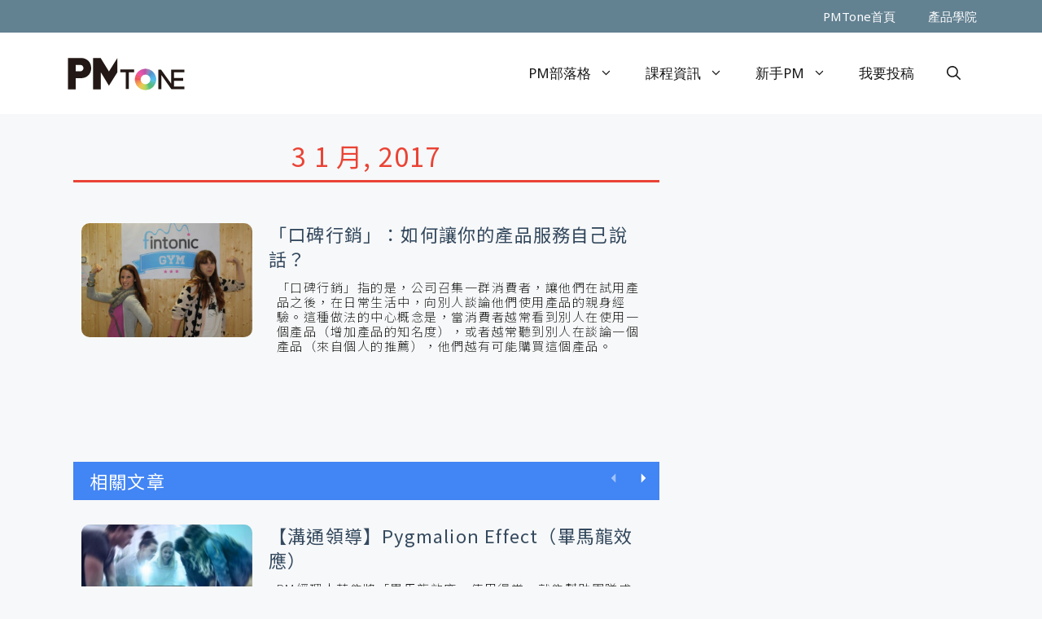

--- FILE ---
content_type: text/html; charset=utf-8
request_url: https://www.google.com/recaptcha/api2/aframe
body_size: 250
content:
<!DOCTYPE HTML><html><head><meta http-equiv="content-type" content="text/html; charset=UTF-8"></head><body><script nonce="u-W2Kvs5-jsQZQoDZ-r8vQ">/** Anti-fraud and anti-abuse applications only. See google.com/recaptcha */ try{var clients={'sodar':'https://pagead2.googlesyndication.com/pagead/sodar?'};window.addEventListener("message",function(a){try{if(a.source===window.parent){var b=JSON.parse(a.data);var c=clients[b['id']];if(c){var d=document.createElement('img');d.src=c+b['params']+'&rc='+(localStorage.getItem("rc::a")?sessionStorage.getItem("rc::b"):"");window.document.body.appendChild(d);sessionStorage.setItem("rc::e",parseInt(sessionStorage.getItem("rc::e")||0)+1);localStorage.setItem("rc::h",'1769009844814');}}}catch(b){}});window.parent.postMessage("_grecaptcha_ready", "*");}catch(b){}</script></body></html>

--- FILE ---
content_type: text/css
request_url: https://www.pmtone.com/wp-content/uploads/elementor/css/post-9982.css?ver=1685383298
body_size: 2363
content:
.elementor-9982 .elementor-element.elementor-element-118a27c0{text-align:center;}.elementor-9982 .elementor-element.elementor-element-118a27c0 .elementor-heading-title{color:#EA4335;font-family:"Noto Sans TC", system-ui,-apple-system,Segoe UI,Roboto,Ubuntu,Cantarell,Noto Sans,sans-serif,BlinkMacSystemFont,"Segoe UI","Helvetica Neue",Arial,"Noto Sans","Apple Color Emoji","Segoe UI Emoji","Segoe UI Symbol","Noto Color Emoji";font-size:32px;font-weight:400;line-height:1.25em;}.elementor-9982 .elementor-element.elementor-element-118a27c0 > .elementor-widget-container{padding:10px 10px 10px 10px;border-style:solid;border-width:0px 0px 3px 0px;border-color:#EA4335;}.elementor-9982 .elementor-element.elementor-element-f8c0187 .jet-smart-listing__posts .jet-smart-listing__post-wrapper{flex:0 0 calc( 100% / 1 );max-width:calc( 100% / 1 );}.elementor-9982 .elementor-element.elementor-element-f8c0187 .jet-smart-listing__post-thumbnail.post-thumbnail-simple.post-thumbnail-simple{max-width:30%;flex:0 0 30%;}.elementor-9982 .elementor-element.elementor-element-f8c0187 .jet-smart-listing{margin:0px -10px 40px -10px;}.elementor-9982 .elementor-element.elementor-element-f8c0187 .jet-smart-listing__featured{margin:10px 10px 10px 10px;}.elementor-9982 .elementor-element.elementor-element-f8c0187 .jet-smart-listing__posts{margin:20px 20px 20px 20px;}.elementor-9982 .elementor-element.elementor-element-f8c0187 .jet-smart-listing__title{padding:0px 0px 0px 0px;margin:0px 0px 0px 0px;}.elementor-9982 .elementor-element.elementor-element-f8c0187 .jet-smart-listing__filter > .jet-smart-listing__filter-item > a{color:#EA4335;border-radius:8px 8px 8px 8px;padding:8px 8px 8px 8px;margin:5px 5px 5px 5px;}.elementor-9982 .elementor-element.elementor-element-f8c0187 .jet-smart-listing__filter-more > .jet-blog-icon{color:#EA4335;border-radius:8px 8px 8px 8px;padding:8px 8px 8px 8px;margin:5px 5px 5px 5px;}.elementor-9982 .elementor-element.elementor-element-f8c0187 .jet-smart-listing__filter > .jet-smart-listing__filter-item > a, .elementor-9982 .elementor-element.elementor-element-f8c0187 .jet-smart-listing__filter-more > .jet-blog-icon{border-style:solid;}.elementor-9982 .elementor-element.elementor-element-f8c0187 .jet-smart-listing__filter > .jet-smart-listing__filter-item > a:hover{color:#FFFFFF;border-radius:8px 8px 8px 8px;}.elementor-9982 .elementor-element.elementor-element-f8c0187 .jet-smart-listing__filter-more:hover > .jet-blog-icon{color:#FFFFFF;border-radius:8px 8px 8px 8px;}.elementor-9982 .elementor-element.elementor-element-f8c0187 .jet-smart-listing__filter > .jet-smart-listing__filter-item > a:hover, .elementor-9982 .elementor-element.elementor-element-f8c0187 .jet-smart-listing__filter-more:hover > .jet-blog-icon{background-color:#EA4335;box-shadow:0px 0px 8px 0px rgba(151.48828125, 151.48828125, 151.48828125, 0.5);}.elementor-9982 .elementor-element.elementor-element-f8c0187 .jet-smart-listing__filter .jet-smart-listing__filter-item.jet-active-item > a{color:#FFFFFF;background-color:#EA4335;border-radius:8px 8px 8px 8px;}.elementor-9982 .elementor-element.elementor-element-f8c0187 .jet-smart-listing__featured .jet-smart-listing__meta{text-align:left;}.elementor-9982 .elementor-element.elementor-element-f8c0187 .jet-smart-listing__featured .jet-smart-listing__more .jet-smart-listing__more-text{text-decoration:none;}.elementor-9982 .elementor-element.elementor-element-f8c0187 .jet-smart-listing__featured .jet-smart-listing__more:hover .jet-smart-listing__more-text{text-decoration:none;}.elementor-9982 .elementor-element.elementor-element-f8c0187 .jet-smart-listing__featured .jet-smart-listing__more-wrap{justify-content:flex-start;}.elementor-9982 .elementor-element.elementor-element-f8c0187 .jet-smart-listing__featured .jet-smart-listing__terms-link{text-decoration:none;}.elementor-9982 .elementor-element.elementor-element-f8c0187 .jet-smart-listing__featured .jet-smart-listing__terms-link:hover{text-decoration:none;}.elementor-9982 .elementor-element.elementor-element-f8c0187 .jet-smart-listing__post-thumbnail.post-thumbnail-simple a{border-radius:10px 10px 10px 10px;}.elementor-9982 .elementor-element.elementor-element-f8c0187 .jet-smart-listing__post .post-title-simple a{color:#34495E;}.elementor-9982 .elementor-element.elementor-element-f8c0187 .jet-smart-listing__post .post-title-simple{color:#34495E;}.elementor-9982 .elementor-element.elementor-element-f8c0187 .jet-smart-listing__post .post-title-simple:hover a{color:#FBBC05;}.elementor-9982 .elementor-element.elementor-element-f8c0187 .jet-smart-listing__post .post-title-simple:hover{color:#FBBC05;}.elementor-9982 .elementor-element.elementor-element-f8c0187  .jet-smart-listing__post .post-title-simple a{font-family:"Noto Sans TC", system-ui,-apple-system,Segoe UI,Roboto,Ubuntu,Cantarell,Noto Sans,sans-serif,BlinkMacSystemFont,"Segoe UI","Helvetica Neue",Arial,"Noto Sans","Apple Color Emoji","Segoe UI Emoji","Segoe UI Symbol","Noto Color Emoji";font-size:22px;font-weight:400;line-height:1.25em;letter-spacing:1.2px;}.elementor-9982 .elementor-element.elementor-element-f8c0187 .jet-smart-listing__post .post-excerpt-simple{color:#171717;margin:10px 10px 10px 10px;text-align:left;}.elementor-9982 .elementor-element.elementor-element-f8c0187  .jet-smart-listing__post .post-excerpt-simple{font-family:"Noto Sans TC", system-ui,-apple-system,Segoe UI,Roboto,Ubuntu,Cantarell,Noto Sans,sans-serif,BlinkMacSystemFont,"Segoe UI","Helvetica Neue",Arial,"Noto Sans","Apple Color Emoji","Segoe UI Emoji","Segoe UI Symbol","Noto Color Emoji";font-size:15px;font-weight:200;line-height:1.25em;letter-spacing:1.5px;}.elementor-9982 .elementor-element.elementor-element-f8c0187 .jet-smart-listing__post .jet-smart-listing__meta{text-align:left;}.elementor-9982 .elementor-element.elementor-element-f8c0187 .jet-smart-listing__post .jet-smart-listing__more{background-color:#FFFFFF00;color:#EA4335;padding:5px 20px 5px 20px;border-style:solid;border-width:1px 1px 1px 1px;}.elementor-9982 .elementor-element.elementor-element-f8c0187  .jet-smart-listing__post .jet-smart-listing__more{font-family:"Noto Sans TC", system-ui,-apple-system,Segoe UI,Roboto,Ubuntu,Cantarell,Noto Sans,sans-serif,BlinkMacSystemFont,"Segoe UI","Helvetica Neue",Arial,"Noto Sans","Apple Color Emoji","Segoe UI Emoji","Segoe UI Symbol","Noto Color Emoji";font-size:15px;font-weight:400;line-height:1.25em;letter-spacing:1.2px;}.elementor-9982 .elementor-element.elementor-element-f8c0187 .jet-smart-listing__post .jet-smart-listing__more .jet-smart-listing__more-text{text-decoration:none;}.elementor-9982 .elementor-element.elementor-element-f8c0187 .jet-smart-listing__post .jet-smart-listing__more:hover .jet-smart-listing__more-text{text-decoration:none;}.elementor-9982 .elementor-element.elementor-element-f8c0187 .jet-smart-listing__post .jet-smart-listing__more-wrap{margin:20px 20px 20px 20px;justify-content:flex-start;}.elementor-9982 .elementor-element.elementor-element-f8c0187 .jet-smart-listing__post .jet-smart-listing__terms-link{background-color:#39464B;text-decoration:none;}.elementor-9982 .elementor-element.elementor-element-f8c0187 .jet-smart-listing__post .jet-smart-listing__terms-link:hover{text-decoration:none;}body:not(.rtl) .elementor-9982 .elementor-element.elementor-element-f8c0187 .jet-title-fields__item-label{margin-right:5px;}body.rtl .elementor-9982 .elementor-element.elementor-element-f8c0187 .jet-title-fields__item-label{margin-left:5px;}body:not(.rtl) .elementor-9982 .elementor-element.elementor-element-f8c0187 .jet-content-fields__item-label{margin-right:5px;}body.rtl .elementor-9982 .elementor-element.elementor-element-f8c0187 .jet-content-fields__item-label{margin-left:5px;}.elementor-9982 .elementor-element.elementor-element-f8c0187 .jet-processing{opacity:0.5;}.elementor-9982 .elementor-element.elementor-element-35bdb69 .nav-links{justify-content:flex-start;}.elementor-9982 .elementor-element.elementor-element-35bdb69 .nav-links .nav-previous a{color:#ffffff;min-width:0px;padding:5px 15px 5px 5px;margin-right:calc( 5px / 2 );}.elementor-9982 .elementor-element.elementor-element-35bdb69 .nav-links .nav-next a{color:#ffffff;min-width:0px;padding:5px 5px 5px 15px;margin-left:calc( 5px / 2 );}.elementor-9982 .elementor-element.elementor-element-35bdb69 .nav-links a .jet-blog-arrow{width:32px;height:32px;}.elementor-9982 .elementor-element.elementor-element-a6d06bc .jet-smart-listing__posts .jet-smart-listing__post-wrapper{flex:0 0 calc( 100% / 1 );max-width:calc( 100% / 1 );}.elementor-9982 .elementor-element.elementor-element-a6d06bc .jet-smart-listing{margin:0px -10px 40px -10px;}.elementor-9982 .elementor-element.elementor-element-a6d06bc .jet-smart-listing__featured{margin:10px 10px 10px 10px;}.elementor-9982 .elementor-element.elementor-element-a6d06bc .jet-smart-listing__posts{margin:20px 20px 20px 20px;}.elementor-9982 .elementor-element.elementor-element-a6d06bc .jet-smart-listing__title{padding:0px 0px 0px 0px;margin:0px 0px 0px 0px;}.elementor-9982 .elementor-element.elementor-element-a6d06bc .jet-smart-listing__filter > .jet-smart-listing__filter-item > a{color:#EA4335;border-radius:8px 8px 8px 8px;padding:8px 8px 8px 8px;margin:5px 5px 5px 5px;}.elementor-9982 .elementor-element.elementor-element-a6d06bc .jet-smart-listing__filter-more > .jet-blog-icon{color:#EA4335;border-radius:8px 8px 8px 8px;padding:8px 8px 8px 8px;margin:5px 5px 5px 5px;}.elementor-9982 .elementor-element.elementor-element-a6d06bc .jet-smart-listing__filter > .jet-smart-listing__filter-item > a, .elementor-9982 .elementor-element.elementor-element-a6d06bc .jet-smart-listing__filter-more > .jet-blog-icon{border-style:solid;}.elementor-9982 .elementor-element.elementor-element-a6d06bc .jet-smart-listing__filter > .jet-smart-listing__filter-item > a:hover{color:#FFFFFF;border-radius:8px 8px 8px 8px;}.elementor-9982 .elementor-element.elementor-element-a6d06bc .jet-smart-listing__filter-more:hover > .jet-blog-icon{color:#FFFFFF;border-radius:8px 8px 8px 8px;}.elementor-9982 .elementor-element.elementor-element-a6d06bc .jet-smart-listing__filter > .jet-smart-listing__filter-item > a:hover, .elementor-9982 .elementor-element.elementor-element-a6d06bc .jet-smart-listing__filter-more:hover > .jet-blog-icon{background-color:#EA4335;box-shadow:0px 0px 8px 0px rgba(151.48828125, 151.48828125, 151.48828125, 0.5);}.elementor-9982 .elementor-element.elementor-element-a6d06bc .jet-smart-listing__filter .jet-smart-listing__filter-item.jet-active-item > a{color:#FFFFFF;background-color:#EA4335;border-radius:8px 8px 8px 8px;}.elementor-9982 .elementor-element.elementor-element-a6d06bc .jet-smart-listing__featured .jet-smart-listing__meta{text-align:left;}.elementor-9982 .elementor-element.elementor-element-a6d06bc .jet-smart-listing__featured .jet-smart-listing__more .jet-smart-listing__more-text{text-decoration:none;}.elementor-9982 .elementor-element.elementor-element-a6d06bc .jet-smart-listing__featured .jet-smart-listing__more:hover .jet-smart-listing__more-text{text-decoration:none;}.elementor-9982 .elementor-element.elementor-element-a6d06bc .jet-smart-listing__featured .jet-smart-listing__more-wrap{justify-content:flex-start;}.elementor-9982 .elementor-element.elementor-element-a6d06bc .jet-smart-listing__featured .jet-smart-listing__terms-link{text-decoration:none;}.elementor-9982 .elementor-element.elementor-element-a6d06bc .jet-smart-listing__featured .jet-smart-listing__terms-link:hover{text-decoration:none;}.elementor-9982 .elementor-element.elementor-element-a6d06bc .jet-smart-listing__post-thumbnail.post-thumbnail-simple a{border-radius:10px 10px 10px 10px;}.elementor-9982 .elementor-element.elementor-element-a6d06bc .jet-smart-listing__post .post-title-simple a{color:#34495E;}.elementor-9982 .elementor-element.elementor-element-a6d06bc .jet-smart-listing__post .post-title-simple{color:#34495E;}.elementor-9982 .elementor-element.elementor-element-a6d06bc .jet-smart-listing__post .post-title-simple:hover a{color:#FBBC05;}.elementor-9982 .elementor-element.elementor-element-a6d06bc .jet-smart-listing__post .post-title-simple:hover{color:#FBBC05;}.elementor-9982 .elementor-element.elementor-element-a6d06bc  .jet-smart-listing__post .post-title-simple a{font-family:"Noto Sans TC", system-ui,-apple-system,Segoe UI,Roboto,Ubuntu,Cantarell,Noto Sans,sans-serif,BlinkMacSystemFont,"Segoe UI","Helvetica Neue",Arial,"Noto Sans","Apple Color Emoji","Segoe UI Emoji","Segoe UI Symbol","Noto Color Emoji";font-size:22px;font-weight:400;line-height:1.25em;letter-spacing:1.2px;}.elementor-9982 .elementor-element.elementor-element-a6d06bc .jet-smart-listing__post .post-excerpt-simple{color:#171717;margin:10px 10px 10px 10px;text-align:left;}.elementor-9982 .elementor-element.elementor-element-a6d06bc  .jet-smart-listing__post .post-excerpt-simple{font-family:"Noto Sans TC", system-ui,-apple-system,Segoe UI,Roboto,Ubuntu,Cantarell,Noto Sans,sans-serif,BlinkMacSystemFont,"Segoe UI","Helvetica Neue",Arial,"Noto Sans","Apple Color Emoji","Segoe UI Emoji","Segoe UI Symbol","Noto Color Emoji";font-size:15px;font-weight:200;line-height:1.25em;letter-spacing:1.5px;}.elementor-9982 .elementor-element.elementor-element-a6d06bc .jet-smart-listing__post .jet-smart-listing__meta{text-align:left;}.elementor-9982 .elementor-element.elementor-element-a6d06bc .jet-smart-listing__post .jet-smart-listing__more{background-color:#FFFFFF00;color:#EA4335;padding:5px 20px 5px 20px;border-style:solid;border-width:1px 1px 1px 1px;}.elementor-9982 .elementor-element.elementor-element-a6d06bc  .jet-smart-listing__post .jet-smart-listing__more{font-family:"Noto Sans TC", system-ui,-apple-system,Segoe UI,Roboto,Ubuntu,Cantarell,Noto Sans,sans-serif,BlinkMacSystemFont,"Segoe UI","Helvetica Neue",Arial,"Noto Sans","Apple Color Emoji","Segoe UI Emoji","Segoe UI Symbol","Noto Color Emoji";font-size:15px;font-weight:400;line-height:1.25em;letter-spacing:1.2px;}.elementor-9982 .elementor-element.elementor-element-a6d06bc .jet-smart-listing__post .jet-smart-listing__more .jet-smart-listing__more-text{text-decoration:none;}.elementor-9982 .elementor-element.elementor-element-a6d06bc .jet-smart-listing__post .jet-smart-listing__more:hover .jet-smart-listing__more-text{text-decoration:none;}.elementor-9982 .elementor-element.elementor-element-a6d06bc .jet-smart-listing__post .jet-smart-listing__more-wrap{margin:20px 20px 20px 20px;justify-content:flex-start;}.elementor-9982 .elementor-element.elementor-element-a6d06bc .jet-smart-listing__post .jet-smart-listing__terms-link{background-color:#39464B;text-decoration:none;}.elementor-9982 .elementor-element.elementor-element-a6d06bc .jet-smart-listing__post .jet-smart-listing__terms-link:hover{text-decoration:none;}body:not(.rtl) .elementor-9982 .elementor-element.elementor-element-a6d06bc .jet-title-fields__item-label{margin-right:5px;}body.rtl .elementor-9982 .elementor-element.elementor-element-a6d06bc .jet-title-fields__item-label{margin-left:5px;}body:not(.rtl) .elementor-9982 .elementor-element.elementor-element-a6d06bc .jet-content-fields__item-label{margin-right:5px;}body.rtl .elementor-9982 .elementor-element.elementor-element-a6d06bc .jet-content-fields__item-label{margin-left:5px;}.elementor-9982 .elementor-element.elementor-element-a6d06bc .jet-processing{opacity:0.5;}.elementor-9982 .elementor-element.elementor-element-1ca64fa .nav-links{justify-content:flex-start;}.elementor-9982 .elementor-element.elementor-element-1ca64fa .nav-links .nav-previous a{color:#ffffff;min-width:0px;padding:5px 15px 5px 5px;margin-right:calc( 5px / 2 );}.elementor-9982 .elementor-element.elementor-element-1ca64fa .nav-links .nav-next a{color:#ffffff;min-width:0px;padding:5px 5px 5px 15px;margin-left:calc( 5px / 2 );}.elementor-9982 .elementor-element.elementor-element-1ca64fa .nav-links a .jet-blog-arrow{width:32px;height:32px;}.elementor-9982 .elementor-element.elementor-element-6a58708 .jet-smart-listing__posts .jet-smart-listing__post-wrapper{flex:0 0 calc( 100% / 1 );max-width:calc( 100% / 1 );}.elementor-9982 .elementor-element.elementor-element-6a58708 .jet-smart-listing__post-thumbnail.post-thumbnail-simple.post-thumbnail-simple{max-width:30%;flex:0 0 30%;}.elementor-9982 .elementor-element.elementor-element-6a58708 .jet-smart-listing{margin:0px -10px 40px -10px;}.elementor-9982 .elementor-element.elementor-element-6a58708 .jet-smart-listing__featured{margin:10px 10px 10px 10px;}.elementor-9982 .elementor-element.elementor-element-6a58708 .jet-smart-listing__posts{margin:20px 20px 20px 20px;}.elementor-9982 .elementor-element.elementor-element-6a58708 .jet-smart-listing__heading{background-color:#4285F4;padding:10px 10px 10px 20px;}.elementor-9982 .elementor-element.elementor-element-6a58708 .jet-smart-listing__title{color:#FFFFFF;padding:0px 0px 0px 0px;margin:0px 0px 0px 0px;}.elementor-9982 .elementor-element.elementor-element-6a58708  .jet-smart-listing__title{font-family:"Noto Sans TC", system-ui,-apple-system,Segoe UI,Roboto,Ubuntu,Cantarell,Noto Sans,sans-serif,BlinkMacSystemFont,"Segoe UI","Helvetica Neue",Arial,"Noto Sans","Apple Color Emoji","Segoe UI Emoji","Segoe UI Symbol","Noto Color Emoji";font-size:22px;font-weight:400;line-height:1.25em;letter-spacing:1.2px;}.elementor-9982 .elementor-element.elementor-element-6a58708 .jet-smart-listing__filter > .jet-smart-listing__filter-item > a{color:#EA4335;border-radius:8px 8px 8px 8px;padding:8px 8px 8px 8px;margin:5px 5px 5px 5px;}.elementor-9982 .elementor-element.elementor-element-6a58708 .jet-smart-listing__filter-more > .jet-blog-icon{color:#EA4335;border-radius:8px 8px 8px 8px;padding:8px 8px 8px 8px;margin:5px 5px 5px 5px;}.elementor-9982 .elementor-element.elementor-element-6a58708 .jet-smart-listing__filter > .jet-smart-listing__filter-item > a, .elementor-9982 .elementor-element.elementor-element-6a58708 .jet-smart-listing__filter-more > .jet-blog-icon{border-style:solid;}.elementor-9982 .elementor-element.elementor-element-6a58708 .jet-smart-listing__filter > .jet-smart-listing__filter-item > a:hover{color:#FFFFFF;border-radius:8px 8px 8px 8px;}.elementor-9982 .elementor-element.elementor-element-6a58708 .jet-smart-listing__filter-more:hover > .jet-blog-icon{color:#FFFFFF;border-radius:8px 8px 8px 8px;}.elementor-9982 .elementor-element.elementor-element-6a58708 .jet-smart-listing__filter > .jet-smart-listing__filter-item > a:hover, .elementor-9982 .elementor-element.elementor-element-6a58708 .jet-smart-listing__filter-more:hover > .jet-blog-icon{background-color:#EA4335;box-shadow:0px 0px 8px 0px rgba(151.48828125, 151.48828125, 151.48828125, 0.5);}.elementor-9982 .elementor-element.elementor-element-6a58708 .jet-smart-listing__filter .jet-smart-listing__filter-item.jet-active-item > a{color:#FFFFFF;background-color:#EA4335;border-radius:8px 8px 8px 8px;}.elementor-9982 .elementor-element.elementor-element-6a58708 .jet-smart-listing__featured .jet-smart-listing__meta{text-align:left;}.elementor-9982 .elementor-element.elementor-element-6a58708 .jet-smart-listing__featured .jet-smart-listing__more .jet-smart-listing__more-text{text-decoration:none;}.elementor-9982 .elementor-element.elementor-element-6a58708 .jet-smart-listing__featured .jet-smart-listing__more:hover .jet-smart-listing__more-text{text-decoration:none;}.elementor-9982 .elementor-element.elementor-element-6a58708 .jet-smart-listing__featured .jet-smart-listing__more-wrap{justify-content:flex-start;}.elementor-9982 .elementor-element.elementor-element-6a58708 .jet-smart-listing__featured .jet-smart-listing__terms-link{text-decoration:none;}.elementor-9982 .elementor-element.elementor-element-6a58708 .jet-smart-listing__featured .jet-smart-listing__terms-link:hover{text-decoration:none;}.elementor-9982 .elementor-element.elementor-element-6a58708 .jet-smart-listing__post-thumbnail.post-thumbnail-simple a{border-radius:10px 10px 10px 10px;}.elementor-9982 .elementor-element.elementor-element-6a58708 .jet-smart-listing__post .post-title-simple a{color:#34495E;}.elementor-9982 .elementor-element.elementor-element-6a58708 .jet-smart-listing__post .post-title-simple{color:#34495E;}.elementor-9982 .elementor-element.elementor-element-6a58708 .jet-smart-listing__post .post-title-simple:hover a{color:#FBBC05;}.elementor-9982 .elementor-element.elementor-element-6a58708 .jet-smart-listing__post .post-title-simple:hover{color:#FBBC05;}.elementor-9982 .elementor-element.elementor-element-6a58708  .jet-smart-listing__post .post-title-simple a{font-family:"Noto Sans TC", system-ui,-apple-system,Segoe UI,Roboto,Ubuntu,Cantarell,Noto Sans,sans-serif,BlinkMacSystemFont,"Segoe UI","Helvetica Neue",Arial,"Noto Sans","Apple Color Emoji","Segoe UI Emoji","Segoe UI Symbol","Noto Color Emoji";font-size:22px;font-weight:400;line-height:1.25em;letter-spacing:1.2px;}.elementor-9982 .elementor-element.elementor-element-6a58708 .jet-smart-listing__post .post-excerpt-simple{color:#171717;margin:10px 10px 10px 10px;text-align:left;}.elementor-9982 .elementor-element.elementor-element-6a58708  .jet-smart-listing__post .post-excerpt-simple{font-family:"Noto Sans TC", system-ui,-apple-system,Segoe UI,Roboto,Ubuntu,Cantarell,Noto Sans,sans-serif,BlinkMacSystemFont,"Segoe UI","Helvetica Neue",Arial,"Noto Sans","Apple Color Emoji","Segoe UI Emoji","Segoe UI Symbol","Noto Color Emoji";font-size:15px;font-weight:200;line-height:1.25em;letter-spacing:1.5px;}.elementor-9982 .elementor-element.elementor-element-6a58708 .jet-smart-listing__post .jet-smart-listing__meta{text-align:left;}.elementor-9982 .elementor-element.elementor-element-6a58708 .jet-smart-listing__post .jet-smart-listing__more{background-color:#FFFFFF00;color:#EA4335;padding:5px 20px 5px 20px;border-style:solid;border-width:1px 1px 1px 1px;}.elementor-9982 .elementor-element.elementor-element-6a58708  .jet-smart-listing__post .jet-smart-listing__more{font-family:"Noto Sans TC", system-ui,-apple-system,Segoe UI,Roboto,Ubuntu,Cantarell,Noto Sans,sans-serif,BlinkMacSystemFont,"Segoe UI","Helvetica Neue",Arial,"Noto Sans","Apple Color Emoji","Segoe UI Emoji","Segoe UI Symbol","Noto Color Emoji";font-size:15px;font-weight:400;line-height:1.25em;letter-spacing:1.2px;}.elementor-9982 .elementor-element.elementor-element-6a58708 .jet-smart-listing__post .jet-smart-listing__more .jet-smart-listing__more-text{text-decoration:none;}.elementor-9982 .elementor-element.elementor-element-6a58708 .jet-smart-listing__post .jet-smart-listing__more:hover .jet-smart-listing__more-text{text-decoration:none;}.elementor-9982 .elementor-element.elementor-element-6a58708 .jet-smart-listing__post .jet-smart-listing__more-wrap{margin:20px 20px 20px 20px;justify-content:flex-start;}.elementor-9982 .elementor-element.elementor-element-6a58708 .jet-smart-listing__post .jet-smart-listing__terms-link{background-color:#39464B;text-decoration:none;}.elementor-9982 .elementor-element.elementor-element-6a58708 .jet-smart-listing__post .jet-smart-listing__terms-link:hover{text-decoration:none;}.elementor-9982 .elementor-element.elementor-element-6a58708 .jet-smart-listing__arrow svg *{fill:#FFFFFF;}.elementor-9982 .elementor-element.elementor-element-6a58708 .jet-smart-listing__arrow{color:#FFFFFF;background-color:#6EC1E400;}.elementor-9982 .elementor-element.elementor-element-6a58708 .jet-smart-listing__arrow:before{font-size:22px;}.elementor-9982 .elementor-element.elementor-element-6a58708 .jet-smart-listing__arrow svg{width:22px;height:22px;}.elementor-9982 .elementor-element.elementor-element-6a58708 .jet-smart-listing__arrow.jet-arrow-prev{top:0%;bottom:auto;right:36px;left:auto;}.elementor-9982 .elementor-element.elementor-element-6a58708 .jet-smart-listing__arrow.jet-arrow-next{top:0%;bottom:auto;right:0%;left:auto;}body:not(.rtl) .elementor-9982 .elementor-element.elementor-element-6a58708 .jet-title-fields__item-label{margin-right:5px;}body.rtl .elementor-9982 .elementor-element.elementor-element-6a58708 .jet-title-fields__item-label{margin-left:5px;}body:not(.rtl) .elementor-9982 .elementor-element.elementor-element-6a58708 .jet-content-fields__item-label{margin-right:5px;}body.rtl .elementor-9982 .elementor-element.elementor-element-6a58708 .jet-content-fields__item-label{margin-left:5px;}.elementor-9982 .elementor-element.elementor-element-6a58708 .jet-processing{opacity:0.5;}.elementor-9982 .elementor-element.elementor-element-27d4192 .jet-smart-listing__posts .jet-smart-listing__post-wrapper{flex:0 0 calc( 100% / 1 );max-width:calc( 100% / 1 );}.elementor-9982 .elementor-element.elementor-element-27d4192 .jet-smart-listing{margin:0px -10px 40px -10px;}.elementor-9982 .elementor-element.elementor-element-27d4192 .jet-smart-listing__featured{margin:10px 10px 10px 10px;}.elementor-9982 .elementor-element.elementor-element-27d4192 .jet-smart-listing__posts{margin:20px 20px 20px 20px;}.elementor-9982 .elementor-element.elementor-element-27d4192 .jet-smart-listing__heading{background-color:#4285F4;padding:10px 10px 10px 20px;}.elementor-9982 .elementor-element.elementor-element-27d4192 .jet-smart-listing__title{color:#FFFFFF;padding:0px 0px 0px 0px;margin:0px 0px 0px 0px;}.elementor-9982 .elementor-element.elementor-element-27d4192  .jet-smart-listing__title{font-family:"Noto Sans TC", system-ui,-apple-system,Segoe UI,Roboto,Ubuntu,Cantarell,Noto Sans,sans-serif,BlinkMacSystemFont,"Segoe UI","Helvetica Neue",Arial,"Noto Sans","Apple Color Emoji","Segoe UI Emoji","Segoe UI Symbol","Noto Color Emoji";font-size:22px;font-weight:400;line-height:1.25em;letter-spacing:1.2px;}.elementor-9982 .elementor-element.elementor-element-27d4192 .jet-smart-listing__filter > .jet-smart-listing__filter-item > a{color:#EA4335;border-radius:8px 8px 8px 8px;padding:8px 8px 8px 8px;margin:5px 5px 5px 5px;}.elementor-9982 .elementor-element.elementor-element-27d4192 .jet-smart-listing__filter-more > .jet-blog-icon{color:#EA4335;border-radius:8px 8px 8px 8px;padding:8px 8px 8px 8px;margin:5px 5px 5px 5px;}.elementor-9982 .elementor-element.elementor-element-27d4192 .jet-smart-listing__filter > .jet-smart-listing__filter-item > a, .elementor-9982 .elementor-element.elementor-element-27d4192 .jet-smart-listing__filter-more > .jet-blog-icon{border-style:solid;}.elementor-9982 .elementor-element.elementor-element-27d4192 .jet-smart-listing__filter > .jet-smart-listing__filter-item > a:hover{color:#FFFFFF;border-radius:8px 8px 8px 8px;}.elementor-9982 .elementor-element.elementor-element-27d4192 .jet-smart-listing__filter-more:hover > .jet-blog-icon{color:#FFFFFF;border-radius:8px 8px 8px 8px;}.elementor-9982 .elementor-element.elementor-element-27d4192 .jet-smart-listing__filter > .jet-smart-listing__filter-item > a:hover, .elementor-9982 .elementor-element.elementor-element-27d4192 .jet-smart-listing__filter-more:hover > .jet-blog-icon{background-color:#EA4335;box-shadow:0px 0px 8px 0px rgba(151.48828125, 151.48828125, 151.48828125, 0.5);}.elementor-9982 .elementor-element.elementor-element-27d4192 .jet-smart-listing__filter .jet-smart-listing__filter-item.jet-active-item > a{color:#FFFFFF;background-color:#EA4335;border-radius:8px 8px 8px 8px;}.elementor-9982 .elementor-element.elementor-element-27d4192 .jet-smart-listing__featured .jet-smart-listing__meta{text-align:left;}.elementor-9982 .elementor-element.elementor-element-27d4192 .jet-smart-listing__featured .jet-smart-listing__more .jet-smart-listing__more-text{text-decoration:none;}.elementor-9982 .elementor-element.elementor-element-27d4192 .jet-smart-listing__featured .jet-smart-listing__more:hover .jet-smart-listing__more-text{text-decoration:none;}.elementor-9982 .elementor-element.elementor-element-27d4192 .jet-smart-listing__featured .jet-smart-listing__more-wrap{justify-content:flex-start;}.elementor-9982 .elementor-element.elementor-element-27d4192 .jet-smart-listing__featured .jet-smart-listing__terms-link{text-decoration:none;}.elementor-9982 .elementor-element.elementor-element-27d4192 .jet-smart-listing__featured .jet-smart-listing__terms-link:hover{text-decoration:none;}.elementor-9982 .elementor-element.elementor-element-27d4192 .jet-smart-listing__post-thumbnail.post-thumbnail-simple a{border-radius:10px 10px 10px 10px;}.elementor-9982 .elementor-element.elementor-element-27d4192 .jet-smart-listing__post .post-title-simple a{color:#34495E;}.elementor-9982 .elementor-element.elementor-element-27d4192 .jet-smart-listing__post .post-title-simple{color:#34495E;}.elementor-9982 .elementor-element.elementor-element-27d4192 .jet-smart-listing__post .post-title-simple:hover a{color:#FBBC05;}.elementor-9982 .elementor-element.elementor-element-27d4192 .jet-smart-listing__post .post-title-simple:hover{color:#FBBC05;}.elementor-9982 .elementor-element.elementor-element-27d4192  .jet-smart-listing__post .post-title-simple a{font-family:"Noto Sans TC", system-ui,-apple-system,Segoe UI,Roboto,Ubuntu,Cantarell,Noto Sans,sans-serif,BlinkMacSystemFont,"Segoe UI","Helvetica Neue",Arial,"Noto Sans","Apple Color Emoji","Segoe UI Emoji","Segoe UI Symbol","Noto Color Emoji";font-size:22px;font-weight:400;line-height:1.25em;letter-spacing:1.2px;}.elementor-9982 .elementor-element.elementor-element-27d4192 .jet-smart-listing__post .post-excerpt-simple{color:#171717;margin:10px 10px 10px 10px;text-align:left;}.elementor-9982 .elementor-element.elementor-element-27d4192  .jet-smart-listing__post .post-excerpt-simple{font-family:"Noto Sans TC", system-ui,-apple-system,Segoe UI,Roboto,Ubuntu,Cantarell,Noto Sans,sans-serif,BlinkMacSystemFont,"Segoe UI","Helvetica Neue",Arial,"Noto Sans","Apple Color Emoji","Segoe UI Emoji","Segoe UI Symbol","Noto Color Emoji";font-size:15px;font-weight:200;line-height:1.25em;letter-spacing:1.5px;}.elementor-9982 .elementor-element.elementor-element-27d4192 .jet-smart-listing__post .jet-smart-listing__meta{text-align:left;}.elementor-9982 .elementor-element.elementor-element-27d4192 .jet-smart-listing__post .jet-smart-listing__more{background-color:#FFFFFF00;color:#EA4335;padding:5px 20px 5px 20px;border-style:solid;border-width:1px 1px 1px 1px;}.elementor-9982 .elementor-element.elementor-element-27d4192  .jet-smart-listing__post .jet-smart-listing__more{font-family:"Noto Sans TC", system-ui,-apple-system,Segoe UI,Roboto,Ubuntu,Cantarell,Noto Sans,sans-serif,BlinkMacSystemFont,"Segoe UI","Helvetica Neue",Arial,"Noto Sans","Apple Color Emoji","Segoe UI Emoji","Segoe UI Symbol","Noto Color Emoji";font-size:15px;font-weight:400;line-height:1.25em;letter-spacing:1.2px;}.elementor-9982 .elementor-element.elementor-element-27d4192 .jet-smart-listing__post .jet-smart-listing__more .jet-smart-listing__more-text{text-decoration:none;}.elementor-9982 .elementor-element.elementor-element-27d4192 .jet-smart-listing__post .jet-smart-listing__more:hover .jet-smart-listing__more-text{text-decoration:none;}.elementor-9982 .elementor-element.elementor-element-27d4192 .jet-smart-listing__post .jet-smart-listing__more-wrap{margin:20px 20px 20px 20px;justify-content:flex-start;}.elementor-9982 .elementor-element.elementor-element-27d4192 .jet-smart-listing__post .jet-smart-listing__terms-link{background-color:#39464B;text-decoration:none;}.elementor-9982 .elementor-element.elementor-element-27d4192 .jet-smart-listing__post .jet-smart-listing__terms-link:hover{text-decoration:none;}.elementor-9982 .elementor-element.elementor-element-27d4192 .jet-smart-listing__arrow svg *{fill:#FFFFFF;}.elementor-9982 .elementor-element.elementor-element-27d4192 .jet-smart-listing__arrow{color:#FFFFFF;background-color:#6EC1E400;}.elementor-9982 .elementor-element.elementor-element-27d4192 .jet-smart-listing__arrow:before{font-size:22px;}.elementor-9982 .elementor-element.elementor-element-27d4192 .jet-smart-listing__arrow svg{width:22px;height:22px;}.elementor-9982 .elementor-element.elementor-element-27d4192 .jet-smart-listing__arrow.jet-arrow-prev{top:0%;bottom:auto;right:36px;left:auto;}.elementor-9982 .elementor-element.elementor-element-27d4192 .jet-smart-listing__arrow.jet-arrow-next{top:0%;bottom:auto;right:0%;left:auto;}body:not(.rtl) .elementor-9982 .elementor-element.elementor-element-27d4192 .jet-title-fields__item-label{margin-right:5px;}body.rtl .elementor-9982 .elementor-element.elementor-element-27d4192 .jet-title-fields__item-label{margin-left:5px;}body:not(.rtl) .elementor-9982 .elementor-element.elementor-element-27d4192 .jet-content-fields__item-label{margin-right:5px;}body.rtl .elementor-9982 .elementor-element.elementor-element-27d4192 .jet-content-fields__item-label{margin-left:5px;}.elementor-9982 .elementor-element.elementor-element-27d4192 .jet-processing{opacity:0.5;}.elementor-9982 .elementor-element.elementor-element-eb508bf .jet-smart-listing__posts .jet-smart-listing__post-wrapper{flex:0 0 calc( 100% / 1 );max-width:calc( 100% / 1 );}.elementor-9982 .elementor-element.elementor-element-eb508bf .jet-smart-listing__post-thumbnail.post-thumbnail-simple.post-thumbnail-simple{max-width:30%;flex:0 0 30%;}.elementor-9982 .elementor-element.elementor-element-eb508bf .jet-smart-listing{margin:0px -10px 40px -10px;}.elementor-9982 .elementor-element.elementor-element-eb508bf .jet-smart-listing__featured{margin:10px 10px 10px 10px;}.elementor-9982 .elementor-element.elementor-element-eb508bf .jet-smart-listing__posts{margin:20px 20px 0px 20px;}.elementor-9982 .elementor-element.elementor-element-eb508bf .jet-smart-listing__heading{background-color:#EA4335;}.elementor-9982 .elementor-element.elementor-element-eb508bf .jet-smart-listing__title{color:#FFFFFF;padding:10px 10px 10px 20px;margin:0px 0px 0px 0px;}.elementor-9982 .elementor-element.elementor-element-eb508bf .jet-smart-listing__filter > .jet-smart-listing__filter-item > a{color:#EA4335;border-radius:8px 8px 8px 8px;padding:8px 8px 8px 8px;margin:5px 5px 5px 5px;}.elementor-9982 .elementor-element.elementor-element-eb508bf .jet-smart-listing__filter-more > .jet-blog-icon{color:#EA4335;border-radius:8px 8px 8px 8px;padding:8px 8px 8px 8px;margin:5px 5px 5px 5px;}.elementor-9982 .elementor-element.elementor-element-eb508bf .jet-smart-listing__filter > .jet-smart-listing__filter-item > a, .elementor-9982 .elementor-element.elementor-element-eb508bf .jet-smart-listing__filter-more > .jet-blog-icon{border-style:solid;}.elementor-9982 .elementor-element.elementor-element-eb508bf .jet-smart-listing__filter > .jet-smart-listing__filter-item > a:hover{color:#FFFFFF;border-radius:8px 8px 8px 8px;}.elementor-9982 .elementor-element.elementor-element-eb508bf .jet-smart-listing__filter-more:hover > .jet-blog-icon{color:#FFFFFF;border-radius:8px 8px 8px 8px;}.elementor-9982 .elementor-element.elementor-element-eb508bf .jet-smart-listing__filter > .jet-smart-listing__filter-item > a:hover, .elementor-9982 .elementor-element.elementor-element-eb508bf .jet-smart-listing__filter-more:hover > .jet-blog-icon{background-color:#EA4335;box-shadow:0px 0px 8px 0px rgba(151.48828125, 151.48828125, 151.48828125, 0.5);}.elementor-9982 .elementor-element.elementor-element-eb508bf .jet-smart-listing__filter .jet-smart-listing__filter-item.jet-active-item > a{color:#FFFFFF;background-color:#EA4335;border-radius:8px 8px 8px 8px;}.elementor-9982 .elementor-element.elementor-element-eb508bf .jet-smart-listing__featured .jet-smart-listing__meta{text-align:left;}.elementor-9982 .elementor-element.elementor-element-eb508bf .jet-smart-listing__featured .jet-smart-listing__more .jet-smart-listing__more-text{text-decoration:none;}.elementor-9982 .elementor-element.elementor-element-eb508bf .jet-smart-listing__featured .jet-smart-listing__more:hover .jet-smart-listing__more-text{text-decoration:none;}.elementor-9982 .elementor-element.elementor-element-eb508bf .jet-smart-listing__featured .jet-smart-listing__more-wrap{justify-content:flex-start;}.elementor-9982 .elementor-element.elementor-element-eb508bf .jet-smart-listing__featured .jet-smart-listing__terms-link{text-decoration:none;}.elementor-9982 .elementor-element.elementor-element-eb508bf .jet-smart-listing__featured .jet-smart-listing__terms-link:hover{text-decoration:none;}.elementor-9982 .elementor-element.elementor-element-eb508bf .jet-smart-listing__post{padding:0px 0px 0px 0px;margin:5px 5px 5px 5px;background-color:#EFEFEF;}.elementor-9982 .elementor-element.elementor-element-eb508bf .jet-smart-listing__post-content{margin:10px 10px 10px 15px;}.elementor-9982 .elementor-element.elementor-element-eb508bf .jet-smart-listing__post .post-title-simple a{color:#34495E;}.elementor-9982 .elementor-element.elementor-element-eb508bf .jet-smart-listing__post .post-title-simple{color:#34495E;}.elementor-9982 .elementor-element.elementor-element-eb508bf  .jet-smart-listing__post .post-title-simple a{font-family:"Noto Sans TC", system-ui,-apple-system,Segoe UI,Roboto,Ubuntu,Cantarell,Noto Sans,sans-serif,BlinkMacSystemFont,"Segoe UI","Helvetica Neue",Arial,"Noto Sans","Apple Color Emoji","Segoe UI Emoji","Segoe UI Symbol","Noto Color Emoji";font-size:15px;font-weight:400;line-height:1.25em;letter-spacing:1.2px;}.elementor-9982 .elementor-element.elementor-element-eb508bf .jet-smart-listing__post .post-excerpt-simple{color:#171717;margin:10px 10px 10px 10px;text-align:left;}.elementor-9982 .elementor-element.elementor-element-eb508bf  .jet-smart-listing__post .post-excerpt-simple{font-family:"Noto Sans TC", system-ui,-apple-system,Segoe UI,Roboto,Ubuntu,Cantarell,Noto Sans,sans-serif,BlinkMacSystemFont,"Segoe UI","Helvetica Neue",Arial,"Noto Sans","Apple Color Emoji","Segoe UI Emoji","Segoe UI Symbol","Noto Color Emoji";font-size:15px;font-weight:200;line-height:1.25em;letter-spacing:1.5px;}.elementor-9982 .elementor-element.elementor-element-eb508bf .jet-smart-listing__post .jet-smart-listing__meta{text-align:left;}.elementor-9982 .elementor-element.elementor-element-eb508bf .jet-smart-listing__post .jet-smart-listing__more{background-color:#FFFFFF00;color:#EA4335;padding:5px 20px 5px 20px;border-style:solid;border-width:1px 1px 1px 1px;}.elementor-9982 .elementor-element.elementor-element-eb508bf  .jet-smart-listing__post .jet-smart-listing__more{font-family:"Noto Sans TC", system-ui,-apple-system,Segoe UI,Roboto,Ubuntu,Cantarell,Noto Sans,sans-serif,BlinkMacSystemFont,"Segoe UI","Helvetica Neue",Arial,"Noto Sans","Apple Color Emoji","Segoe UI Emoji","Segoe UI Symbol","Noto Color Emoji";font-size:15px;font-weight:400;line-height:1.25em;letter-spacing:1.2px;}.elementor-9982 .elementor-element.elementor-element-eb508bf .jet-smart-listing__post .jet-smart-listing__more .jet-smart-listing__more-text{text-decoration:none;}.elementor-9982 .elementor-element.elementor-element-eb508bf .jet-smart-listing__post .jet-smart-listing__more:hover .jet-smart-listing__more-text{text-decoration:none;}.elementor-9982 .elementor-element.elementor-element-eb508bf .jet-smart-listing__post .jet-smart-listing__more-wrap{margin:20px 20px 20px 20px;justify-content:flex-start;}.elementor-9982 .elementor-element.elementor-element-eb508bf .jet-smart-listing__post .jet-smart-listing__terms-link{background-color:#39464B;text-decoration:none;}.elementor-9982 .elementor-element.elementor-element-eb508bf .jet-smart-listing__post .jet-smart-listing__terms-link:hover{text-decoration:none;}body:not(.rtl) .elementor-9982 .elementor-element.elementor-element-eb508bf .jet-title-fields__item-label{margin-right:5px;}body.rtl .elementor-9982 .elementor-element.elementor-element-eb508bf .jet-title-fields__item-label{margin-left:5px;}body:not(.rtl) .elementor-9982 .elementor-element.elementor-element-eb508bf .jet-content-fields__item-label{margin-right:5px;}body.rtl .elementor-9982 .elementor-element.elementor-element-eb508bf .jet-content-fields__item-label{margin-left:5px;}.elementor-9982 .elementor-element.elementor-element-eb508bf .jet-processing{opacity:0.5;}.elementor-9982 .elementor-element.elementor-element-eb508bf > .elementor-widget-container{border-style:solid;border-width:1px 1px 1px 1px;border-color:#EA4335;}@media(max-width:767px){.elementor-9982 .elementor-element.elementor-element-118a27c0 .elementor-heading-title{font-size:1.5rem;}.elementor-9982 .elementor-element.elementor-element-f8c0187 .jet-smart-listing__posts .jet-smart-listing__post-wrapper{flex:0 0 calc( 100% / 1 );max-width:calc( 100% / 1 );}.elementor-9982 .elementor-element.elementor-element-f8c0187 .jet-smart-listing__post-thumbnail.post-thumbnail-simple.post-thumbnail-simple{max-width:30%;flex:0 0 30%;}.elementor-9982 .elementor-element.elementor-element-a6d06bc .jet-smart-listing__posts .jet-smart-listing__post-wrapper{flex:0 0 calc( 100% / 1 );max-width:calc( 100% / 1 );}.elementor-9982 .elementor-element.elementor-element-a6d06bc  .jet-smart-listing__post .post-title-simple a{font-size:17px;}.elementor-9982 .elementor-element.elementor-element-27d4192  .jet-smart-listing__title{font-size:17px;}.elementor-9982 .elementor-element.elementor-element-27d4192  .jet-smart-listing__post .post-title-simple a{font-size:17px;}.elementor-9982 .elementor-element.elementor-element-eb508bf .jet-smart-listing__post-thumbnail.post-thumbnail-simple.post-thumbnail-simple{max-width:30%;flex:0 0 30%;}.elementor-9982 .elementor-element.elementor-element-eb508bf  .jet-smart-listing__post .post-title-simple a{font-size:15px;letter-spacing:0px;}}